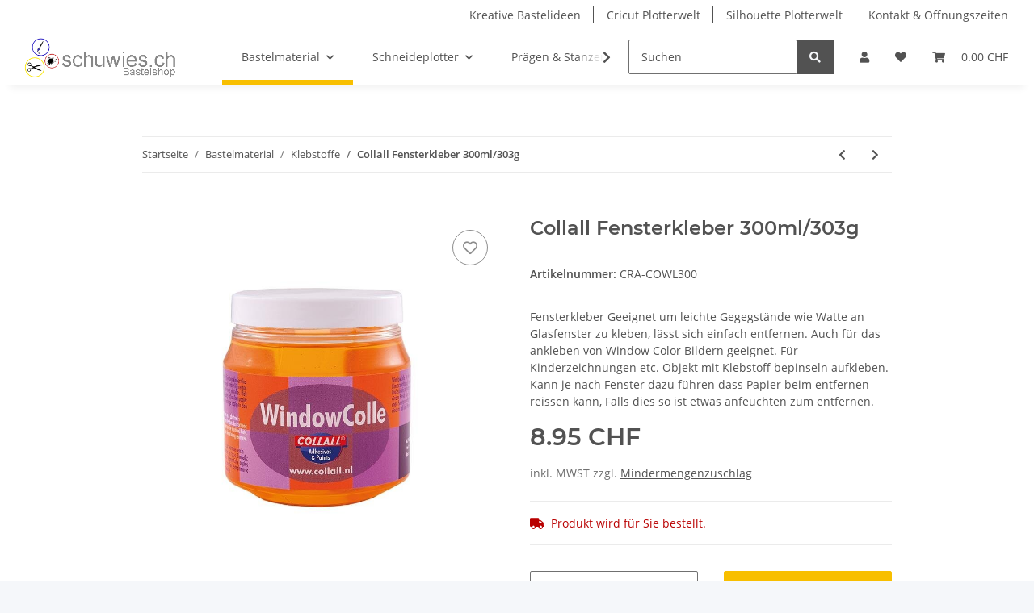

--- FILE ---
content_type: text/css
request_url: https://schuwies.ch/plugins/knm_shopalert/frontend/css/layout_base_527.css?v=1.4.1
body_size: 3142
content:
/*!
 * animate.css -https://daneden.github.io/animate.css/
 * Version - 3.7.2
 * Licensed under the MIT license - http://opensource.org/licenses/MIT
 *
 * Copyright (c) 2019 Daniel Eden
 */
@keyframes bounce{0%,20%,53%,80%,to{animation-timing-function:cubic-bezier(.215,.61,.355,1);transform:translateZ(0)}40%,43%{animation-timing-function:cubic-bezier(.755,.05,.855,.06);transform:translate3d(0,-30px,0)}70%{animation-timing-function:cubic-bezier(.755,.05,.855,.06);transform:translate3d(0,-15px,0)}90%{transform:translate3d(0,-4px,0)}}@keyframes flash{0%,50%,to{opacity:1}25%,75%{opacity:0}}@keyframes pulse{0%,to{transform:scaleX(1)}50%{transform:scale3d(1.05,1.05,1.05)}}@keyframes rubberBand{0%,to{transform:scaleX(1)}30%{transform:scale3d(1.25,.75,1)}40%{transform:scale3d(.75,1.25,1)}50%{transform:scale3d(1.15,.85,1)}65%{transform:scale3d(.95,1.05,1)}75%{transform:scale3d(1.05,.95,1)}}@keyframes shake{0%,to{transform:translateZ(0)}10%,30%,50%,70%,90%{transform:translate3d(-10px,0,0)}20%,40%,60%,80%{transform:translate3d(10px,0,0)}}@keyframes headShake{0%,50%{transform:translateX(0)}6.5%{transform:translateX(-6px) rotateY(-9deg)}18.5%{transform:translateX(5px) rotateY(7deg)}31.5%{transform:translateX(-3px) rotateY(-5deg)}43.5%{transform:translateX(2px) rotateY(3deg)}}@keyframes swing{20%{transform:rotate(15deg)}40%{transform:rotate(-10deg)}60%{transform:rotate(5deg)}80%{transform:rotate(-5deg)}to{transform:rotate(0deg)}}@keyframes tada{0%,to{transform:scaleX(1)}10%,20%{transform:scale3d(.9,.9,.9) rotate(-3deg)}30%,50%,70%,90%{transform:scale3d(1.1,1.1,1.1) rotate(3deg)}40%,60%,80%{transform:scale3d(1.1,1.1,1.1) rotate(-3deg)}}@keyframes wobble{0%,to{transform:translateZ(0)}15%{transform:translate3d(-25%,0,0) rotate(-5deg)}30%{transform:translate3d(20%,0,0) rotate(3deg)}45%{transform:translate3d(-15%,0,0) rotate(-3deg)}60%{transform:translate3d(10%,0,0) rotate(2deg)}75%{transform:translate3d(-5%,0,0) rotate(-1deg)}}@keyframes jello{0%,11.1%,to{transform:translateZ(0)}22.2%{transform:skewX(-12.5deg) skewY(-12.5deg)}33.3%{transform:skewX(6.25deg) skewY(6.25deg)}44.4%{transform:skewX(-3.125deg) skewY(-3.125deg)}55.5%{transform:skewX(1.5625deg) skewY(1.5625deg)}66.6%{transform:skewX(-.78125deg) skewY(-.78125deg)}77.7%{transform:skewX(.39062deg) skewY(.39062deg)}88.8%{transform:skewX(-.19531deg) skewY(-.19531deg)}}@keyframes heartBeat{0%,28%,70%{transform:scale(1)}14%,42%{transform:scale(1.3)}}@keyframes bounceIn{0%,20%,40%,60%,80%,to{animation-timing-function:cubic-bezier(.215,.61,.355,1)}0%{opacity:0;transform:scale3d(.3,.3,.3)}20%{transform:scale3d(1.1,1.1,1.1)}40%{transform:scale3d(.9,.9,.9)}60%{opacity:1;transform:scale3d(1.03,1.03,1.03)}80%{transform:scale3d(.97,.97,.97)}to{opacity:1;transform:scaleX(1)}}@keyframes bounceInDown{0%,60%,75%,90%,to{animation-timing-function:cubic-bezier(.215,.61,.355,1)}0%{opacity:0;transform:translate3d(0,-3000px,0)}60%{opacity:1;transform:translate3d(0,25px,0)}75%{transform:translate3d(0,-10px,0)}90%{transform:translate3d(0,5px,0)}to{transform:translateZ(0)}}@keyframes bounceInLeft{0%,60%,75%,90%,to{animation-timing-function:cubic-bezier(.215,.61,.355,1)}0%{opacity:0;transform:translate3d(-3000px,0,0)}60%{opacity:1;transform:translate3d(25px,0,0)}75%{transform:translate3d(-10px,0,0)}90%{transform:translate3d(5px,0,0)}to{transform:translateZ(0)}}@keyframes bounceInRight{0%,60%,75%,90%,to{animation-timing-function:cubic-bezier(.215,.61,.355,1)}0%{opacity:0;transform:translate3d(3000px,0,0)}60%{opacity:1;transform:translate3d(-25px,0,0)}75%{transform:translate3d(10px,0,0)}90%{transform:translate3d(-5px,0,0)}to{transform:translateZ(0)}}@keyframes bounceInUp{0%,60%,75%,90%,to{animation-timing-function:cubic-bezier(.215,.61,.355,1)}0%{opacity:0;transform:translate3d(0,3000px,0)}60%{opacity:1;transform:translate3d(0,-20px,0)}75%{transform:translate3d(0,10px,0)}90%{transform:translate3d(0,-5px,0)}to{transform:translateZ(0)}}@keyframes bounceOut{20%{transform:scale3d(.9,.9,.9)}50%,55%{opacity:1;transform:scale3d(1.1,1.1,1.1)}to{opacity:0;transform:scale3d(.3,.3,.3)}}@keyframes bounceOutDown{20%{transform:translate3d(0,10px,0)}40%,45%{opacity:1;transform:translate3d(0,-20px,0)}to{opacity:0;transform:translate3d(0,2000px,0)}}@keyframes bounceOutLeft{20%{opacity:1;transform:translate3d(20px,0,0)}to{opacity:0;transform:translate3d(-2000px,0,0)}}@keyframes bounceOutRight{20%{opacity:1;transform:translate3d(-20px,0,0)}to{opacity:0;transform:translate3d(2000px,0,0)}}@keyframes bounceOutUp{20%{transform:translate3d(0,-10px,0)}40%,45%{opacity:1;transform:translate3d(0,20px,0)}to{opacity:0;transform:translate3d(0,-2000px,0)}}@keyframes fadeIn{0%{opacity:0}to{opacity:1}}@keyframes fadeInDown{0%{opacity:0;transform:translate3d(0,-100%,0)}to{opacity:1;transform:translateZ(0)}}@keyframes fadeInDownBig{0%{opacity:0;transform:translate3d(0,-2000px,0)}to{opacity:1;transform:translateZ(0)}}@keyframes fadeInLeft{0%{opacity:0;transform:translate3d(-100%,0,0)}to{opacity:1;transform:translateZ(0)}}@keyframes fadeInLeftBig{0%{opacity:0;transform:translate3d(-2000px,0,0)}to{opacity:1;transform:translateZ(0)}}@keyframes fadeInRight{0%{opacity:0;transform:translate3d(100%,0,0)}to{opacity:1;transform:translateZ(0)}}@keyframes fadeInRightBig{0%{opacity:0;transform:translate3d(2000px,0,0)}to{opacity:1;transform:translateZ(0)}}@keyframes fadeInUp{0%{opacity:0;transform:translate3d(0,100%,0)}to{opacity:1;transform:translateZ(0)}}@keyframes fadeInUpBig{0%{opacity:0;transform:translate3d(0,2000px,0)}to{opacity:1;transform:translateZ(0)}}@keyframes fadeOut{0%{opacity:1}to{opacity:0}}@keyframes fadeOutDown{0%{opacity:1}to{opacity:0;transform:translate3d(0,100%,0)}}@keyframes fadeOutDownBig{0%{opacity:1}to{opacity:0;transform:translate3d(0,2000px,0)}}@keyframes fadeOutLeft{0%{opacity:1}to{opacity:0;transform:translate3d(-100%,0,0)}}@keyframes fadeOutLeftBig{0%{opacity:1}to{opacity:0;transform:translate3d(-2000px,0,0)}}@keyframes fadeOutRight{0%{opacity:1}to{opacity:0;transform:translate3d(100%,0,0)}}@keyframes fadeOutRightBig{0%{opacity:1}to{opacity:0;transform:translate3d(2000px,0,0)}}@keyframes fadeOutUp{0%{opacity:1}to{opacity:0;transform:translate3d(0,-100%,0)}}@keyframes fadeOutUpBig{0%{opacity:1}to{opacity:0;transform:translate3d(0,-2000px,0)}}@keyframes flip{0%{transform:perspective(400px) scaleX(1) translateZ(0) rotateY(-1turn);animation-timing-function:ease-out}40%{transform:perspective(400px) scaleX(1) translateZ(150px) rotateY(-190deg);animation-timing-function:ease-out}50%{transform:perspective(400px) scaleX(1) translateZ(150px) rotateY(-170deg);animation-timing-function:ease-in}80%{transform:perspective(400px) scale3d(.95,.95,.95) translateZ(0) rotateY(0deg);animation-timing-function:ease-in}to{transform:perspective(400px) scaleX(1) translateZ(0) rotateY(0deg);animation-timing-function:ease-in}}@keyframes flipInX{0%{transform:perspective(400px) rotateX(90deg);animation-timing-function:ease-in;opacity:0}40%{transform:perspective(400px) rotateX(-20deg);animation-timing-function:ease-in}60%{transform:perspective(400px) rotateX(10deg);opacity:1}80%{transform:perspective(400px) rotateX(-5deg)}to{transform:perspective(400px)}}@keyframes flipInY{0%{transform:perspective(400px) rotateY(90deg);animation-timing-function:ease-in;opacity:0}40%{transform:perspective(400px) rotateY(-20deg);animation-timing-function:ease-in}60%{transform:perspective(400px) rotateY(10deg);opacity:1}80%{transform:perspective(400px) rotateY(-5deg)}to{transform:perspective(400px)}}@keyframes flipOutX{0%{transform:perspective(400px)}30%{transform:perspective(400px) rotateX(-20deg);opacity:1}to{transform:perspective(400px) rotateX(90deg);opacity:0}}@keyframes flipOutY{0%{transform:perspective(400px)}30%{transform:perspective(400px) rotateY(-15deg);opacity:1}to{transform:perspective(400px) rotateY(90deg);opacity:0}}@keyframes lightSpeedIn{0%{transform:translate3d(100%,0,0) skewX(-30deg);opacity:0}60%{transform:skewX(20deg);opacity:1}80%{transform:skewX(-5deg)}to{transform:translateZ(0)}}@keyframes lightSpeedOut{0%{opacity:1}to{transform:translate3d(100%,0,0) skewX(30deg);opacity:0}}@keyframes rotateIn{0%{transform-origin:center;transform:rotate(-200deg);opacity:0}to{transform-origin:center;transform:translateZ(0);opacity:1}}@keyframes rotateInDownLeft{0%{transform-origin:left bottom;transform:rotate(-45deg);opacity:0}to{transform-origin:left bottom;transform:translateZ(0);opacity:1}}@keyframes rotateInDownRight{0%{transform-origin:right bottom;transform:rotate(45deg);opacity:0}to{transform-origin:right bottom;transform:translateZ(0);opacity:1}}@keyframes rotateInUpLeft{0%{transform-origin:left bottom;transform:rotate(45deg);opacity:0}to{transform-origin:left bottom;transform:translateZ(0);opacity:1}}@keyframes rotateInUpRight{0%{transform-origin:right bottom;transform:rotate(-90deg);opacity:0}to{transform-origin:right bottom;transform:translateZ(0);opacity:1}}@keyframes rotateOut{0%{transform-origin:center;opacity:1}to{transform-origin:center;transform:rotate(200deg);opacity:0}}@keyframes rotateOutDownLeft{0%{transform-origin:left bottom;opacity:1}to{transform-origin:left bottom;transform:rotate(45deg);opacity:0}}@keyframes rotateOutDownRight{0%{transform-origin:right bottom;opacity:1}to{transform-origin:right bottom;transform:rotate(-45deg);opacity:0}}@keyframes rotateOutUpLeft{0%{transform-origin:left bottom;opacity:1}to{transform-origin:left bottom;transform:rotate(-45deg);opacity:0}}@keyframes rotateOutUpRight{0%{transform-origin:right bottom;opacity:1}to{transform-origin:right bottom;transform:rotate(90deg);opacity:0}}@keyframes hinge{0%{transform-origin:top left;animation-timing-function:ease-in-out}20%,60%{transform:rotate(80deg);transform-origin:top left;animation-timing-function:ease-in-out}40%,80%{transform:rotate(60deg);transform-origin:top left;animation-timing-function:ease-in-out;opacity:1}to{transform:translate3d(0,700px,0);opacity:0}}@keyframes jackInTheBox{0%{opacity:0;transform:scale(.1) rotate(30deg);transform-origin:center bottom}50%{transform:rotate(-10deg)}70%{transform:rotate(3deg)}to{opacity:1;transform:scale(1)}}@keyframes rollIn{0%{opacity:0;transform:translate3d(-100%,0,0) rotate(-120deg)}to{opacity:1;transform:translateZ(0)}}@keyframes rollOut{0%{opacity:1}to{opacity:0;transform:translate3d(100%,0,0) rotate(120deg)}}@keyframes zoomIn{0%{opacity:0;transform:scale3d(.3,.3,.3)}50%{opacity:1}}@keyframes zoomInDown{0%{opacity:0;transform:scale3d(.1,.1,.1) translate3d(0,-1000px,0);animation-timing-function:cubic-bezier(.55,.055,.675,.19)}60%{opacity:1;transform:scale3d(.475,.475,.475) translate3d(0,60px,0);animation-timing-function:cubic-bezier(.175,.885,.32,1)}}@keyframes zoomInLeft{0%{opacity:0;transform:scale3d(.1,.1,.1) translate3d(-1000px,0,0);animation-timing-function:cubic-bezier(.55,.055,.675,.19)}60%{opacity:1;transform:scale3d(.475,.475,.475) translate3d(10px,0,0);animation-timing-function:cubic-bezier(.175,.885,.32,1)}}@keyframes zoomInRight{0%{opacity:0;transform:scale3d(.1,.1,.1) translate3d(1000px,0,0);animation-timing-function:cubic-bezier(.55,.055,.675,.19)}60%{opacity:1;transform:scale3d(.475,.475,.475) translate3d(-10px,0,0);animation-timing-function:cubic-bezier(.175,.885,.32,1)}}@keyframes zoomInUp{0%{opacity:0;transform:scale3d(.1,.1,.1) translate3d(0,1000px,0);animation-timing-function:cubic-bezier(.55,.055,.675,.19)}60%{opacity:1;transform:scale3d(.475,.475,.475) translate3d(0,-60px,0);animation-timing-function:cubic-bezier(.175,.885,.32,1)}}@keyframes zoomOut{0%{opacity:1}50%{opacity:0;transform:scale3d(.3,.3,.3)}to{opacity:0}}@keyframes zoomOutDown{40%{opacity:1;transform:scale3d(.475,.475,.475) translate3d(0,-60px,0);animation-timing-function:cubic-bezier(.55,.055,.675,.19)}to{opacity:0;transform:scale3d(.1,.1,.1) translate3d(0,2000px,0);transform-origin:center bottom;animation-timing-function:cubic-bezier(.175,.885,.32,1)}}@keyframes zoomOutLeft{40%{opacity:1;transform:scale3d(.475,.475,.475) translate3d(42px,0,0)}to{opacity:0;transform:scale(.1) translate3d(-2000px,0,0);transform-origin:left center}}@keyframes zoomOutRight{40%{opacity:1;transform:scale3d(.475,.475,.475) translate3d(-42px,0,0)}to{opacity:0;transform:scale(.1) translate3d(2000px,0,0);transform-origin:right center}}@keyframes zoomOutUp{40%{opacity:1;transform:scale3d(.475,.475,.475) translate3d(0,60px,0);animation-timing-function:cubic-bezier(.55,.055,.675,.19)}to{opacity:0;transform:scale3d(.1,.1,.1) translate3d(0,-2000px,0);transform-origin:center bottom;animation-timing-function:cubic-bezier(.175,.885,.32,1)}}@keyframes slideInDown{0%{transform:translate3d(0,-100%,0);visibility:visible}to{transform:translateZ(0)}}@keyframes slideInLeft{0%{transform:translate3d(-100%,0,0);visibility:visible}to{transform:translateZ(0)}}@keyframes slideInRight{0%{transform:translate3d(100%,0,0);visibility:visible}to{transform:translateZ(0)}}@keyframes slideInUp{0%{transform:translate3d(0,100%,0);visibility:visible}to{transform:translateZ(0)}}@keyframes slideOutDown{0%{transform:translateZ(0)}to{visibility:hidden;transform:translate3d(0,100%,0)}}@keyframes slideOutLeft{0%{transform:translateZ(0)}to{visibility:hidden;transform:translate3d(-100%,0,0)}}@keyframes slideOutRight{0%{transform:translateZ(0)}to{visibility:hidden;transform:translate3d(100%,0,0)}}@keyframes slideOutUp{0%{transform:translateZ(0)}to{visibility:hidden;transform:translate3d(0,-100%,0)}}@keyframes marquee{0%{transform:translateX(100%)}to{transform:translateX(-100%)}}.bounce{animation-name:bounce;transform-origin:center bottom}.flash{animation-name:flash}.pulse{animation-name:pulse}.rubberBand{animation-name:rubberBand}.shake{animation-name:shake}.headShake{animation-timing-function:ease-in-out;animation-name:headShake}.swing{transform-origin:top center;animation-name:swing}.tada{animation-name:tada}.wobble{animation-name:wobble}.jello{animation-name:jello;transform-origin:center}.heartBeat{animation-name:heartBeat;animation-duration:1.3s;animation-timing-function:ease-in-out}.bounceIn{animation-duration:.75s;animation-name:bounceIn}.bounceInDown{animation-name:bounceInDown}.bounceInLeft{animation-name:bounceInLeft}.bounceInRight{animation-name:bounceInRight}.bounceInUp{animation-name:bounceInUp}.bounceOut{animation-duration:.75s;animation-name:bounceOut}.bounceOutDown{animation-name:bounceOutDown}.bounceOutLeft{animation-name:bounceOutLeft}.bounceOutRight{animation-name:bounceOutRight}.bounceOutUp{animation-name:bounceOutUp}.fadeIn{animation-name:fadeIn}.fadeInDown{animation-name:fadeInDown}.fadeInDownBig{animation-name:fadeInDownBig}.fadeInLeft{animation-name:fadeInLeft}.fadeInLeftBig{animation-name:fadeInLeftBig}.fadeInRight{animation-name:fadeInRight}.fadeInRightBig{animation-name:fadeInRightBig}.fadeInUp{animation-name:fadeInUp}.fadeInUpBig{animation-name:fadeInUpBig}.fadeOut{animation-name:fadeOut}.fadeOutDown{animation-name:fadeOutDown}.fadeOutDownBig{animation-name:fadeOutDownBig}.fadeOutLeft{animation-name:fadeOutLeft}.fadeOutLeftBig{animation-name:fadeOutLeftBig}.fadeOutRight{animation-name:fadeOutRight}.fadeOutRightBig{animation-name:fadeOutRightBig}.fadeOutUp{animation-name:fadeOutUp}.fadeOutUpBig{animation-name:fadeOutUpBig}.animated.flip{-webkit-backface-visibility:visible;backface-visibility:visible;animation-name:flip}.flipInX,.flipInY,.flipOutX,.flipOutY{-webkit-backface-visibility:visible!important;backface-visibility:visible!important;animation-name:flipInX}.flipInY,.flipOutX,.flipOutY{animation-name:flipInY}.flipOutX,.flipOutY{animation-duration:.75s;animation-name:flipOutX}.flipOutY{animation-name:flipOutY}.lightSpeedIn{animation-name:lightSpeedIn;animation-timing-function:ease-out}.lightSpeedOut{animation-name:lightSpeedOut;animation-timing-function:ease-in}.rotateIn{animation-name:rotateIn}.rotateInDownLeft{animation-name:rotateInDownLeft}.rotateInDownRight{animation-name:rotateInDownRight}.rotateInUpLeft{animation-name:rotateInUpLeft}.rotateInUpRight{animation-name:rotateInUpRight}.rotateOut{animation-name:rotateOut}.rotateOutDownLeft{animation-name:rotateOutDownLeft}.rotateOutDownRight{animation-name:rotateOutDownRight}.rotateOutUpLeft{animation-name:rotateOutUpLeft}.rotateOutUpRight{animation-name:rotateOutUpRight}.hinge{animation-duration:2s;animation-name:hinge}.jackInTheBox{animation-name:jackInTheBox}.rollIn{animation-name:rollIn}.rollOut{animation-name:rollOut}.zoomIn{animation-name:zoomIn}.zoomInDown{animation-name:zoomInDown}.zoomInLeft{animation-name:zoomInLeft}.zoomInRight{animation-name:zoomInRight}.zoomInUp{animation-name:zoomInUp}.zoomOut{animation-name:zoomOut}.zoomOutDown{animation-name:zoomOutDown}.zoomOutLeft{animation-name:zoomOutLeft}.zoomOutRight{animation-name:zoomOutRight}.zoomOutUp{animation-name:zoomOutUp}.slideInDown{animation-name:slideInDown}.slideInLeft{animation-name:slideInLeft}.slideInRight{animation-name:slideInRight}.slideInUp{animation-name:slideInUp}.slideOutDown{animation-name:slideOutDown}.slideOutLeft{animation-name:slideOutLeft}.slideOutRight{animation-name:slideOutRight}.slideOutUp{animation-name:slideOutUp}.animated{animation-duration:1s;animation-fill-mode:both}.animated.infinite{animation-iteration-count:infinite}.animated.delay-1s{animation-delay:1s}.animated.delay-2s{animation-delay:2s}.animated.delay-3s{animation-delay:3s}.animated.delay-4s{animation-delay:4s}.animated.delay-5s{animation-delay:5s}.animated.fast{animation-duration:.8s}.animated.faster{animation-duration:.5s}.animated.slow{animation-duration:2s}.animated.slower{animation-duration:3s}@media (prefers-reduced-motion:reduce),(print){.animated{animation-duration:1ms!important;transition-duration:1ms!important;animation-iteration-count:1!important}}.fixed-search.fixed-top{z-index:1070}.knm-alert-wrapper-header-sticky{position:sticky;top:0;z-index:1070}.alert.knm-alert{border-radius:0;max-width:100vw;overflow:hidden;text-align:center;margin-bottom:0;padding-top:0;padding-bottom:0;position:relative;border-width:0}body.show-nav .alert.knm-alert{z-index:initial}.alert.knm-alert p{margin:.5rem 0}.alert.knm-alert.header_sticky{z-index:1020;margin-bottom:0}.alert.knm-alert.inside_megamenu_before{margin-top:-1.5rem}.alert.knm-alert.inside_megamenu_after{margin-bottom:-1.5rem}@media (max-width:767.98px){.alert.knm-alert.alert-marquee{display:flex;justify-content:center}.alert.knm-alert.alert-marquee .alert-content{display:flex;animation:marquee 10s linear infinite forwards;width:auto;height:1.5;white-space:nowrap}.alert.knm-alert.alert-marquee .alert-content *{white-space:nowrap}.alert.knm-alert.alert-marquee .alert-content:hover .marquee:hover{animation-play-state:paused}}.alert.knm-alert.knm-alert-dismissible{padding-right:3.8125rem;position:relative}.alert.knm-alert.knm-alert-dismissible .close{position:absolute;top:0;right:0;height:100%;display:flex;align-items:center;z-index:2;padding:0 1.25rem;color:inherit}.knm-modal.fade{opacity:1}.knm-modal.fade .modal-dialog{transform:translate(0)}.knm-modal.knm-alert-close-style-inline .modal-header .close{transform:none;border-radius:0;width:2.5rem;height:2.5rem;right:0!important;top:0;background-color:rgba(0,0,0,.15)}.knm-modal.knm-alert-close-style-inline .modal-header .close:hover{background-color:rgba(0,0,0,.7)}.modal.show.knm-modal{margin:0 auto;z-index:1071}.modal.show.knm-modal .modal-content .modal-header{padding:0;position:relative;z-index:3}.modal.show.knm-modal .modal-content .modal-body{position:relative;overflow:hidden}.modal.show.knm-modal .modal-content .modal-body-inner{padding:30px;position:relative!important;z-index:2}.modal.show.knm-modal .modal-content .bg-img{position:absolute;left:0;top:0;width:100%;height:100%;-o-object-fit:cover;object-fit:cover;z-index:1}body.knm-alert-pos-copyright_before #footer #copyright{margin-top:0}body.knm-alert-pos-copyright_before .knm-alert.copyright_before{margin-top:1rem}.knm-shopalert-modal-trigger-btn{font-weight:700}.knm-shopalert-modal-trigger-btn.absolute_left{position:fixed;left:4rem;bottom:1rem;z-index:1049}.knm-shopalert-modal-trigger-btn.absolute_right{position:fixed;right:4rem;bottom:1rem;z-index:1049}.knm-shopalert-modal-trigger-btn.absolute_center{position:fixed;left:50%;bottom:1rem;z-index:1049;transform:translateX(-50%)}.knm-shopalert-modal-trigger-btn.button_smarty_selector .btn{display:inline-block}.knm-shopalert-modal-trigger-btn .btn{border-radius:40px;height:40px;line-height:1;display:flex;align-items:center}.knm-shopalert-modal-trigger-btn .btn.rounded-circle{min-width:40px;max-width:40px;display:flex;justify-content:center;align-items:center;padding:0}.knm-shopalert-modal-trigger-btn .btn.rounded-circle i{position:absolute;font-size:1.15rem}
/*# sourceMappingURL=layout_base_527.css.map */


--- FILE ---
content_type: application/javascript
request_url: https://schuwies.ch/plugins/ws5_hinweisfenster/frontend/js/seitenbanner.js?v=1.4.1
body_size: 30
content:
function openPopUp() {
    $('#ws_hinweis_popup').modal('show');
    $('#ws5_Popup').css('display','initial');
}

function openTopBar() {
    $('.alert').css('display', 'block');
    $('.alert').css('opacity', '1');
}

$('.close').on('click', function () {
    var popup = document.getElementById("ws5_Popup");
    var seitenbanner = document.getElementById("ws5_seitenbanner");
    if ($('#ws5_Popup').data("animationStarted")) {
        popup.style.animation = "fadeOut ease 2s";
        setTimeout(function() {
            popup.style.visibility = 0;
        }, 2000);
        setTimeout(function() {
            popup.style.display = "none";
        }, 1900);
        seitenbanner.style.display= "initial";
    } else {
        $('.seitenbanner').css('display', 'block');
        // $('#jst_hinweis_popup').modal('hide');
        $('#ws5_Popup').css('display','none');
        //$('.alert').hide();
    }
});

// $('#ws5_seitenbanner').on('click', function() {
//     $('#ws5_Popup').css('display','initial');
// });

// $(window).on('click', function(event) {
//     if ($(event.target).is('#ws5_Popup')) {
//         $('#ws5_Popup').hide();
//         $('#ws5_seitenbanner').show();
//     }
// });


